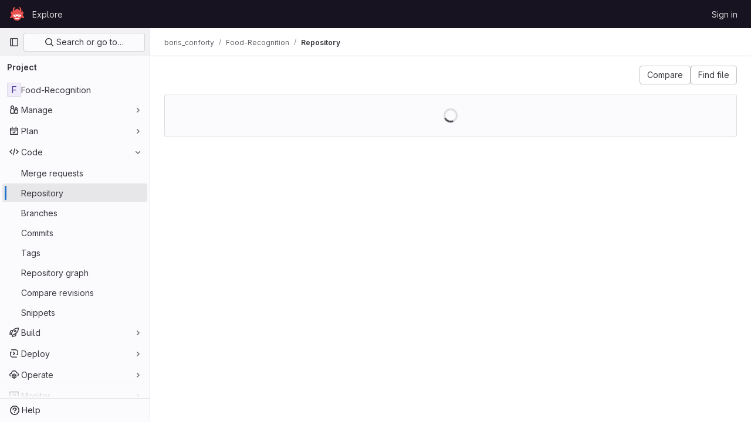

--- FILE ---
content_type: text/javascript; charset=utf-8
request_url: http://gitlab.aicrowd.com/assets/webpack/pages.projects.tree.show.cd35c996.chunk.js
body_size: 3982
content:
(this.webpackJsonp=this.webpackJsonp||[]).push([[796],{"0lKz":function(e,t,r){"use strict";r.r(t);var l=r("EmJ/"),a=r.n(l),i=r("WyuF"),s=r("Erny"),n=r("CX32"),c=r("QRtj"),o=r("IDjy"),b=r("b4aW"),d=r("ZFQw");new o.a(a()(".js-create-dir-form")),Object(i.default)(),Object(d.a)(),Object(b.a)(),Object(s.a)(n.a),Object(c.a)()},322:function(e,t,r){r("HVBj"),r("gjpc"),e.exports=r("0lKz")},IDjy:function(e,t,r){"use strict";r.d(t,"a",(function(){return l}));r("B++/"),r("z6RN"),r("47t/");class l{constructor(e){this.form=e,this.renderDestination=this.renderDestination.bind(this),this.branchName=e.find(".js-branch-name"),this.originalBranch=e.find(".js-original-branch"),this.createMergeRequest=e.find(".js-create-merge-request"),this.createMergeRequestContainer=e.find(".js-create-merge-request-container"),this.branchName.keyup(this.renderDestination),this.renderDestination()}renderDestination(){const e=this.branchName.val()!==this.originalBranch.val();e?(this.createMergeRequestContainer.show(),this.wasDifferent||this.createMergeRequest.prop("checked",!0)):(this.createMergeRequestContainer.hide(),this.createMergeRequest.prop("checked",!1)),this.wasDifferent=e}}},ZFQw:function(e,t,r){"use strict";r.d(t,"a",(function(){return i}));r("ZzK0"),r("z6RN"),r("BzOf"),r("byxs");var l=r("ewH8"),a=r("4Lh3");function i(){return document.querySelectorAll(".js-source-code-dropdown").forEach((function(e,t){const{downloadLinks:r,downloadArtifacts:i,cssClass:s}=e.dataset;return new l.default({el:e,name:"SourceCodeDropdown"+(t+1),provide:{downloadLinks:r,downloadArtifacts:i,cssClass:s},render:e=>e(a.a,{props:{downloadLinks:JSON.parse(r)||[],downloadArtifacts:JSON.parse(i)||[],cssClass:s}})})}))}},l5WF:function(e,t,r){"use strict";var l=r("lx39"),a=r.n(l),i=r("8Ei6"),s=r.n(i),n=r("3hkr"),c=r("Nzdf"),o=r("jIK5"),b=r("BIbq"),d=r("BBKf"),u=r("QiCN"),p=r("ou5p"),j=r("TnX6");const O=e=>"\\"+e;var h=r("oTzT"),f=r("I3xC"),g=r("gZSI"),m=r("KZ4l"),v=r("VuSA"),C=r("hII5"),y=r("HO44"),k=r("5TS0"),_=r("aBA8"),w=r("lgrP"),D=r("MdM2");const x=["auto","start","end","center","baseline","stretch"],A=Object(D.a)((e,t,r)=>{let l=e;if(!Object(g.o)(r)&&!1!==r)return t&&(l+="-"+t),"col"!==e||""!==r&&!0!==r?(l+="-"+r,Object(j.c)(l)):Object(j.c)(l)});let S=Object(v.c)(null);const L={name:n.g,functional:!0,get props(){return delete this.props,this.props=(()=>{const e=Object(p.a)().filter(f.a),t=e.reduce((e,t)=>(e[t]=Object(C.b)(o.h),e),Object(v.c)(null)),r=e.reduce((e,t)=>(e[Object(C.e)(t,"offset")]=Object(C.b)(o.m),e),Object(v.c)(null)),l=e.reduce((e,t)=>(e[Object(C.e)(t,"order")]=Object(C.b)(o.m),e),Object(v.c)(null));return S=Object(v.a)(Object(v.c)(null),{col:Object(v.h)(t),offset:Object(v.h)(r),order:Object(v.h)(l)}),Object(C.c)(Object(v.m)({...t,...r,...l,alignSelf:Object(C.b)(o.r,null,e=>Object(u.a)(x,e)),col:Object(C.b)(o.g,!1),cols:Object(C.b)(o.m),offset:Object(C.b)(o.m),order:Object(C.b)(o.m),tag:Object(C.b)(o.r,"div")}),n.g)})()},render(e,t){let{props:r,data:l,children:a}=t;const{cols:i,offset:s,order:n,alignSelf:c}=r,o=[];for(const e in S){const t=S[e];for(let l=0;l<t.length;l++){const a=A(e,t[l].replace(e,""),r[t[l]]);a&&o.push(a)}}const d=o.some(e=>b.c.test(e));return o.push({col:r.col||!d&&!i,["col-"+i]:i,["offset-"+s]:s,["order-"+n]:n,["align-self-"+c]:c}),e(r.tag,Object(w.a)(l,{class:o}),a)}};var q=r("9k56");const B=Object(C.c)({tag:Object(C.b)(o.r,"div")},n.y),F=Object(q.c)({name:n.y,functional:!0,props:B,render(e,t){let{props:r,data:l,children:a}=t;return e(r.tag,Object(w.a)(l,{staticClass:"form-row"}),a)}}),z=Object(C.c)({id:Object(C.b)(o.r),inline:Object(C.b)(o.g,!1),tag:Object(C.b)(o.r,"small"),textVariant:Object(C.b)(o.r,"muted")},n.C),I=Object(q.c)({name:n.C,functional:!0,props:z,render(e,t){let{props:r,data:l,children:a}=t;return e(r.tag,Object(w.a)(l,{class:{"form-text":!r.inline,["text-"+r.textVariant]:r.textVariant},attrs:{id:r.id}}),a)}}),P=Object(C.c)({ariaLive:Object(C.b)(o.r),forceShow:Object(C.b)(o.g,!1),id:Object(C.b)(o.r),role:Object(C.b)(o.r),state:Object(C.b)(o.g,null),tag:Object(C.b)(o.r,"div"),tooltip:Object(C.b)(o.g,!1)},n.v),$=Object(q.c)({name:n.v,functional:!0,props:P,render(e,t){let{props:r,data:l,children:a}=t;const{tooltip:i,ariaLive:s}=r,n=!0===r.forceShow||!1===r.state;return e(r.tag,Object(w.a)(l,{class:{"d-block":n,"invalid-feedback":!i,"invalid-tooltip":i},attrs:{id:r.id||null,role:r.role||null,"aria-live":s||null,"aria-atomic":s?"true":null}}),a)}}),N=Object(C.c)({ariaLive:Object(C.b)(o.r),forceShow:Object(C.b)(o.g,!1),id:Object(C.b)(o.r),role:Object(C.b)(o.r),state:Object(C.b)(o.g,null),tag:Object(C.b)(o.r,"div"),tooltip:Object(C.b)(o.g,!1)},n.E),R=Object(q.c)({name:n.E,functional:!0,props:N,render(e,t){let{props:r,data:l,children:a}=t;const{tooltip:i,ariaLive:s}=r,n=!0===r.forceShow||!0===r.state;return e(r.tag,Object(w.a)(l,{class:{"d-block":n,"valid-feedback":!i,"valid-tooltip":i},attrs:{id:r.id||null,role:r.role||null,"aria-live":s||null,"aria-atomic":s?"true":null}}),a)}}),V=["input","select","textarea"],E=V.map(e=>e+":not([disabled])").join(),M=[...V,"a","button","label"],T={name:n.t,mixins:[k.a,y.a,_.a],get props(){return delete this.props,this.props=Object(C.c)(Object(v.m)({...k.b,...y.b,...Object(p.a)().reduce((e,t)=>(e[Object(C.e)(t,"contentCols")]=Object(C.b)(o.h),e[Object(C.e)(t,"labelAlign")]=Object(C.b)(o.r),e[Object(C.e)(t,"labelCols")]=Object(C.b)(o.h),e),Object(v.c)(null)),description:Object(C.b)(o.r),disabled:Object(C.b)(o.g,!1),feedbackAriaLive:Object(C.b)(o.r,"assertive"),invalidFeedback:Object(C.b)(o.r),label:Object(C.b)(o.r),labelClass:Object(C.b)(o.e),labelFor:Object(C.b)(o.r),labelSize:Object(C.b)(o.r),labelSrOnly:Object(C.b)(o.g,!1),tooltip:Object(C.b)(o.g,!1),validFeedback:Object(C.b)(o.r),validated:Object(C.b)(o.g,!1)}),n.t)},data:()=>({ariaDescribedby:null}),computed:{contentColProps(){return this.getColProps(this.$props,"content")},labelAlignClasses(){return this.getAlignClasses(this.$props,"label")},labelColProps(){return this.getColProps(this.$props,"label")},isHorizontal(){return Object(v.h)(this.contentColProps).length>0||Object(v.h)(this.labelColProps).length>0}},watch:{ariaDescribedby(e,t){e!==t&&this.updateAriaDescribedby(e,t)}},mounted(){this.$nextTick(()=>{this.updateAriaDescribedby(this.ariaDescribedby)})},methods:{getAlignClasses:(e,t)=>Object(p.a)().reduce((r,l)=>{const a=e[Object(C.e)(l,t+"Align")]||null;return a&&r.push(["text",l,a].filter(f.a).join("-")),r},[]),getColProps:(e,t)=>Object(p.a)().reduce((r,l)=>{let a=e[Object(C.e)(l,t+"Cols")];return a=""===a||(a||!1),Object(g.b)(a)||"auto"===a||(a=Object(m.b)(a,0),a=a>0&&a),a&&(r[l||(Object(g.b)(a)?"col":"cols")]=a),r},{}),updateAriaDescribedby(e,t){const{labelFor:r}=this;if(c.e&&r){const l=Object(h.C)("#"+(e=>{const t=(e=Object(j.e)(e)).length,r=e.charCodeAt(0);return e.split("").reduce((l,a,i)=>{const s=e.charCodeAt(i);return 0===s?l+"�":127===s||s>=1&&s<=31||0===i&&s>=48&&s<=57||1===i&&s>=48&&s<=57&&45===r?l+O(s.toString(16)+" "):0===i&&45===s&&1===t?l+O(a):s>=128||45===s||95===s||s>=48&&s<=57||s>=65&&s<=90||s>=97&&s<=122?l+a:l+O(a)},"")})(r),this.$refs.content);if(l){const r="aria-describedby",a=(e||"").split(b.q),i=(t||"").split(b.q),s=(Object(h.h)(l,r)||"").split(b.q).filter(e=>!Object(u.a)(i,e)).concat(a).filter((e,t,r)=>r.indexOf(e)===t).filter(f.a).join(" ").trim();s?Object(h.E)(l,r,s):Object(h.x)(l,r)}}},onLegendClick(e){if(this.labelFor)return;const{target:t}=e,r=t?t.tagName:"";if(-1!==M.indexOf(r))return;const l=Object(h.D)(E,this.$refs.content).filter(h.u);1===l.length&&Object(h.d)(l[0])}},render(e){const{computedState:t,feedbackAriaLive:r,isHorizontal:l,labelFor:a,normalizeSlot:i,safeId:s,tooltip:n}=this,c=s(),o=!a;let b=e();const u=i(d.k)||this.label,p=u?s("_BV_label_"):null;if(u||l){const{labelSize:t,labelColProps:r}=this,i=o?"legend":"label";this.labelSrOnly?(u&&(b=e(i,{class:"sr-only",attrs:{id:p,for:a||null}},[u])),b=e(l?L:"div",{props:l?r:{}},[b])):b=e(l?L:i,{on:o?{click:this.onLegendClick}:{},props:l?{...r,tag:i}:{},attrs:{id:p,for:a||null,tabindex:o?"-1":null},class:[o?"bv-no-focus-ring":"",l||o?"col-form-label":"",!l&&o?"pt-0":"",l||o?"":"d-block",t?"col-form-label-"+t:"",this.labelAlignClasses,this.labelClass]},[u])}let j=e();const O=i(d.j)||this.invalidFeedback,h=O?s("_BV_feedback_invalid_"):null;O&&(j=e($,{props:{ariaLive:r,id:h,state:t,tooltip:n},attrs:{tabindex:O?"-1":null}},[O]));let g=e();const m=i(d.D)||this.validFeedback,v=m?s("_BV_feedback_valid_"):null;m&&(g=e(R,{props:{ariaLive:r,id:v,state:t,tooltip:n},attrs:{tabindex:m?"-1":null}},[m]));let C=e();const y=i(d.f)||this.description,k=y?s("_BV_description_"):null;y&&(C=e(I,{attrs:{id:k,tabindex:"-1"}},[y]));const _=this.ariaDescribedby=[k,!1===t?h:null,!0===t?v:null].filter(f.a).join(" ")||null,w=e(l?L:"div",{props:l?this.contentColProps:{},ref:"content"},[i(d.e,{ariaDescribedby:_,descriptionId:k,id:c,labelId:p})||e(),j,g,C]);return e(o?"fieldset":l?F:"div",{staticClass:"form-group",class:[{"was-validated":this.validated},this.stateClass],attrs:{id:c,disabled:o?this.disabled:null,role:o?null:"group","aria-invalid":this.computedAriaInvalid,"aria-labelledby":o&&l?p:null}},l&&o?[e(F,[b,w])]:[b,w])}};var K=r("Pyw5");const H={name:"GlFormGroup",components:{BFormGroup:T},inheritAttrs:!1,props:{labelClass:{type:[String,Array,Object],required:!1,default:null},labelDescription:{type:String,required:!1,default:""},optional:{type:Boolean,required:!1,default:!1},optionalText:{type:String,required:!1,default:"(optional)"}},computed:{actualLabelClass(){const{labelClass:e}=this;return a()(e)?e+" col-form-label":Array.isArray(e)?[...e,"col-form-label"]:s()(e)?{...e,"col-form-label":!0}:"col-form-label"},hasLabelDescription(){return Boolean(this.labelDescription||this.$slots["label-description"])}}};const J=r.n(K)()({render:function(){var e=this,t=e.$createElement,r=e._self._c||t;return r("b-form-group",e._b({staticClass:"gl-form-group",attrs:{"label-class":e.actualLabelClass},scopedSlots:e._u([{key:"label",fn:function(){return[e._t("label",(function(){return[e._v("\n      "+e._s(e.$attrs.label)+"\n      "),e.optional?r("span",{staticClass:"optional-label",attrs:{"data-testid":"optional-label"}},[e._v(e._s(e.optionalText))]):e._e()]})),e._v(" "),e.hasLabelDescription?r("div",{staticClass:"label-description",attrs:{"data-testid":"label-description"}},[e._t("label-description",(function(){return[e._v(e._s(e.labelDescription))]}))],2):e._e()]},proxy:!0},e._l(Object.keys(e.$slots),(function(t){return{key:t,fn:function(){return[e._t(t)]},proxy:!0}}))],null,!0)},"b-form-group",e.$attrs,!1))},staticRenderFns:[]},void 0,H,void 0,!1,void 0,!1,void 0,void 0,void 0);t.a=J}},[[322,1,0,2,22,47,100,105,99,118,122,121,150,151,225]]]);
//# sourceMappingURL=pages.projects.tree.show.cd35c996.chunk.js.map